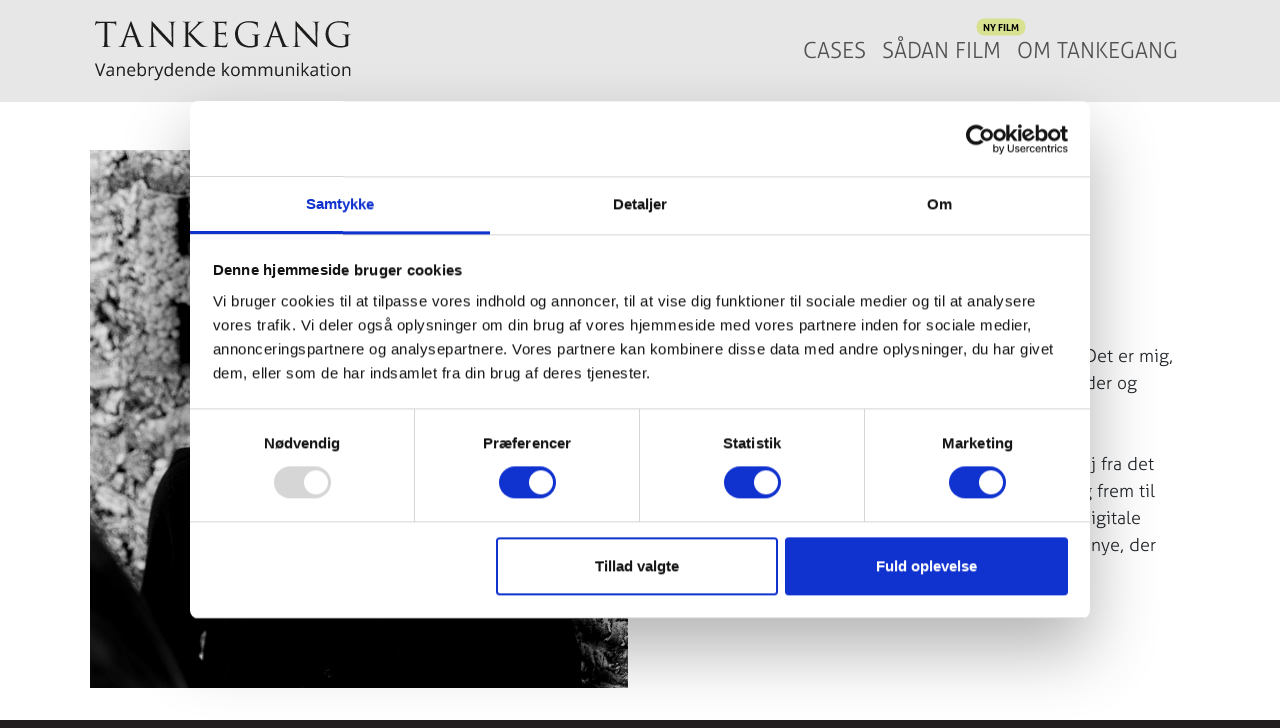

--- FILE ---
content_type: text/html; charset=UTF-8
request_url: https://www.tankegang.dk/soren-borup-winther
body_size: 18820
content:

<!DOCTYPE html>
<html lang="da" dir="ltr" prefix="og: https://ogp.me/ns#" class="h-100">
  <head>
  <script id="Cookiebot" src="https://consent.cookiebot.com/uc.js" data-cbid="2656edb4-3a87-427d-b721-8a1ae6a7d140" data-blockingmode="auto" type="text/javascript"></script>
    <meta charset="utf-8" />
<meta name="description" content="Jeg er Tankegangs digitale konsulent og projektleder. Det er mig, der går i dialog med vores kunder om apps, hjemmesider og Tankegangs populære montørapp løsning.Jeg lægger stor vægt på at følge en opgave godt på vej fra det første møde med kunden, over udviklingsprocessen og frem til den færdige løsning. Jeg har mange års erfaring med digitale løsninger og holder mig løbende opdateret om alt det nye, der sker på IT-fronten." />
<link rel="canonical" href="https://www.tankegang.dk/soren-borup-winther" />
<meta name="Generator" content="Drupal 11 (https://www.drupal.org)" />
<meta name="MobileOptimized" content="width" />
<meta name="HandheldFriendly" content="true" />
<meta name="viewport" content="width=device-width, initial-scale=1.0" />
<link rel="icon" href="/sites/default/files/favicon.png" type="image/png" />

    <title>Søren Borup Winther | Tankegang</title>
    <link rel="stylesheet" media="all" href="/core/themes/stable9/css/system/components/align.module.css?t71uv0" />
<link rel="stylesheet" media="all" href="/core/themes/stable9/css/system/components/fieldgroup.module.css?t71uv0" />
<link rel="stylesheet" media="all" href="/core/themes/stable9/css/system/components/container-inline.module.css?t71uv0" />
<link rel="stylesheet" media="all" href="/core/themes/stable9/css/system/components/clearfix.module.css?t71uv0" />
<link rel="stylesheet" media="all" href="/core/themes/stable9/css/system/components/details.module.css?t71uv0" />
<link rel="stylesheet" media="all" href="/core/themes/stable9/css/system/components/hidden.module.css?t71uv0" />
<link rel="stylesheet" media="all" href="/core/themes/stable9/css/system/components/item-list.module.css?t71uv0" />
<link rel="stylesheet" media="all" href="/core/themes/stable9/css/system/components/js.module.css?t71uv0" />
<link rel="stylesheet" media="all" href="/core/themes/stable9/css/system/components/nowrap.module.css?t71uv0" />
<link rel="stylesheet" media="all" href="/core/themes/stable9/css/system/components/position-container.module.css?t71uv0" />
<link rel="stylesheet" media="all" href="/core/themes/stable9/css/system/components/reset-appearance.module.css?t71uv0" />
<link rel="stylesheet" media="all" href="/core/themes/stable9/css/system/components/resize.module.css?t71uv0" />
<link rel="stylesheet" media="all" href="/core/themes/stable9/css/system/components/system-status-counter.css?t71uv0" />
<link rel="stylesheet" media="all" href="/core/themes/stable9/css/system/components/system-status-report-counters.css?t71uv0" />
<link rel="stylesheet" media="all" href="/core/themes/stable9/css/system/components/system-status-report-general-info.css?t71uv0" />
<link rel="stylesheet" media="all" href="/core/themes/stable9/css/system/components/tablesort.module.css?t71uv0" />
<link rel="stylesheet" media="all" href="/core/themes/stable9/css/core/assets/vendor/normalize-css/normalize.css?t71uv0" />
<link rel="stylesheet" media="all" href="/themes/contrib/bootstrap5/css/components/action-links.css?t71uv0" />
<link rel="stylesheet" media="all" href="/themes/contrib/bootstrap5/css/components/breadcrumb.css?t71uv0" />
<link rel="stylesheet" media="all" href="/themes/contrib/bootstrap5/css/components/container-inline.css?t71uv0" />
<link rel="stylesheet" media="all" href="/themes/contrib/bootstrap5/css/components/details.css?t71uv0" />
<link rel="stylesheet" media="all" href="/themes/contrib/bootstrap5/css/components/exposed-filters.css?t71uv0" />
<link rel="stylesheet" media="all" href="/themes/contrib/bootstrap5/css/components/field.css?t71uv0" />
<link rel="stylesheet" media="all" href="/themes/contrib/bootstrap5/css/components/form.css?t71uv0" />
<link rel="stylesheet" media="all" href="/themes/contrib/bootstrap5/css/components/icons.css?t71uv0" />
<link rel="stylesheet" media="all" href="/themes/contrib/bootstrap5/css/components/inline-form.css?t71uv0" />
<link rel="stylesheet" media="all" href="/themes/contrib/bootstrap5/css/components/item-list.css?t71uv0" />
<link rel="stylesheet" media="all" href="/themes/contrib/bootstrap5/css/components/links.css?t71uv0" />
<link rel="stylesheet" media="all" href="/themes/contrib/bootstrap5/css/components/menu.css?t71uv0" />
<link rel="stylesheet" media="all" href="/themes/contrib/bootstrap5/css/components/more-link.css?t71uv0" />
<link rel="stylesheet" media="all" href="/themes/contrib/bootstrap5/css/components/pager.css?t71uv0" />
<link rel="stylesheet" media="all" href="/themes/contrib/bootstrap5/css/components/tabledrag.css?t71uv0" />
<link rel="stylesheet" media="all" href="/themes/contrib/bootstrap5/css/components/tableselect.css?t71uv0" />
<link rel="stylesheet" media="all" href="/themes/contrib/bootstrap5/css/components/tablesort.css?t71uv0" />
<link rel="stylesheet" media="all" href="/themes/contrib/bootstrap5/css/components/textarea.css?t71uv0" />
<link rel="stylesheet" media="all" href="/themes/contrib/bootstrap5/css/components/ui-dialog.css?t71uv0" />
<link rel="stylesheet" media="all" href="/themes/contrib/bootstrap5/css/components/messages.css?t71uv0" />
<link rel="stylesheet" media="all" href="/themes/custom/b5tankegang/css/style.css?t71uv0" />
<link rel="stylesheet" media="all" href="/themes/custom/b5tankegang/css/tankegang.css?t71uv0" />

    
    <script src="https://unpkg.com/@lottiefiles/lottie-player@latest/dist/lottie-player.js"></script>
   
     <!-- Matomo -->
     <script type="text/javascript">
      var _paq = window._paq = window._paq || [];
      /* tracker methods like "setCustomDimension" should be called before "trackPageView" */
      _paq.push(['trackPageView']);
      _paq.push(['enableLinkTracking']);
      (function() {
        var u="https://matomo.tgsite.dk/";
        _paq.push(['setTrackerUrl', u+'matomo.php']);
        _paq.push(['setSiteId', '1']);
        var d=document, g=d.createElement('script'), s=d.getElementsByTagName('script')[0];
        g.type='text/javascript'; g.async=true; g.src=u+'matomo.js'; s.parentNode.insertBefore(g,s);
      })();
    </script>
    <!-- Start of HubSpot Embed Code --> <script type="text/javascript" id="hs-script-loader" async defer src="//js.hs-scripts.com/2516534.js"></script> <!-- End of HubSpot Embed Code -->


  </head>
  <body class="path-node page-node-type-medarbejder   d-flex flex-column h-100">
      
    
      <div class="dialog-off-canvas-main-canvas d-flex flex-column h-100" data-off-canvas-main-canvas>
    <header role="banner" class="tg_header">
  <div class="container">
  <div class="row mt-2 mb-2">      
      <div class="col-12  ">  
        <nav class="navbar navbar-expand-lg">
          <div class="container-fluid">      
          <a class="navbar-brand" href="/"><img src="/themes/custom/b5tankegang/img/logo.svg" alt="Tankegang" class="img-fluid"></a>
            <button class="navbar-toggler" type="button" data-bs-toggle="collapse" data-bs-target="#tgnavbar" aria-controls="tgnavbar" aria-expanded="false" aria-label="Toggle navigation">
              <span class="navbar-toggler-icon"></span>
            </button>
            <div class="collapse navbar-collapse justify-content-end" id="tgnavbar">
              <div class="navbar-nav">    
                <a class="nav-link" href="/cases">Cases</a>
                <a class="nav-link position-relative" href="/saadan-film">Sådan film  <span class="position-absolute top-0  start-90 translate-middle badge rounded-pill bg-danger" style="font-size:10px"> NY FILM</span></a>
              
                <a class="nav-link" href="/om-tankegang">Om Tankegang</a>
              </div>
            </div>
          </div>
        </nav>
      </div>    
    </div>
  </div>
</header>

<div class="tg_white_bg ">
  <div class="container mt-5 mb-5">
    <div class="row">
      <div class="col-12 ">
  
        <div class="region region-content">
    <div data-drupal-messages-fallback class="hidden"></div>
<div id="block-b5tankegang-content" class="block block-system block-system-main-block">
  
    
      <div class="row">
  <div class="col-md-6">
    <div class="node__medarbejder__image">
             <img loading="lazy" src="/sites/default/files/styles/stor/public/2024-12/Soren_sh.jpg?itok=bJx55Jng" width="1000" height="1000" alt="Søren Borup Winther" class="img-fluid image-style-stor" />



 
    </div>
  </div>
  <div class="col-md-6">
    <div class="node__medarbejder__info">
      <h1 class="mb-5"><span class="field field--name-title field--type-string field--label-hidden">Søren Borup Winther</span>
</h1>
      <h5>     Digitale løsninger &amp; Partner
 </h5>
             <div>Email: <a href="mailto:     soren@tankegang.dk
 ">     soren@tankegang.dk
 </a></div>
      
              <div>Telefon: <a href="tel:     53731211
 ">     53731211
 </a></div>
      
      <div class="pt-3">
             <p>Jeg er Tankegangs digitale konsulent og projektleder. Det er mig, der går i dialog med vores kunder om apps, hjemmesider og Tankegangs populære montørapp løsning.</p><p>Jeg lægger stor vægt på at følge en opgave godt på vej fra det første møde med kunden, over udviklingsprocessen og frem til den færdige løsning. Jeg har mange års erfaring med digitale løsninger og holder mig løbende opdateret om alt det nye, der sker på IT-fronten.</p>
 
      </div>
    </div>
</div>


  </div>

  </div>


        
      </div>
    </div>
  </div>
</div>


<div class="tg_front_people">
  <div class="container p-5">
    <div class="row">
      <div class="col-12 text-center">
        <h4>Mød tankegængerne</h4>
        
        <div id="carouselExampleCaptions" class="carousel carousel-dark slide" data-bs-ride="false">
          <div class="carousel-inner">
              
              <div class="carousel-item active">
                <div class="row">
                      
                <div class="col-3">  
                  <a href="/claus-groengaard"><img src="https://www.tankegang.dk/sites/default/files/2024-12/Claus.png" alt="CLAUS" class="img-fluid"></a>
                  <h5><a href="/claus-groengaard">CLAUS</a></h5>
                </div>
                      
                <div class="col-3">  
                  <a href="/lasse-joergensen"><img src="https://www.tankegang.dk/sites/default/files/2024-12/Lasse.png" alt="LASSE" class="img-fluid"></a>
                  <h5><a href="/lasse-joergensen">LASSE</a></h5>
                </div>
                      
                <div class="col-3">  
                  <a href="/morten-glenthoej"><img src="https://www.tankegang.dk/sites/default/files/2024-12/Morten.png" alt="MORTEN" class="img-fluid"></a>
                  <h5><a href="/morten-glenthoej">MORTEN</a></h5>
                </div>
                      
                <div class="col-3">  
                  <a href="/soren-borup-winther"><img src="https://www.tankegang.dk/sites/default/files/2024-12/Soren.png" alt="SøREN" class="img-fluid"></a>
                  <h5><a href="/soren-borup-winther">SøREN</a></h5>
                </div>
                                </div>
              </div>
              
              <div class="carousel-item ">
                <div class="row">
                      
                <div class="col-3">  
                  <a href="/lars-reinholt-nielsen"><img src="https://www.tankegang.dk/sites/default/files/2024-12/Lars.png" alt="LARS" class="img-fluid"></a>
                  <h5><a href="/lars-reinholt-nielsen">LARS</a></h5>
                </div>
                      
                <div class="col-3">  
                  <a href="/stener-glamann"><img src="https://www.tankegang.dk/sites/default/files/2024-12/Stener.png" alt="STENER" class="img-fluid"></a>
                  <h5><a href="/stener-glamann">STENER</a></h5>
                </div>
                      
                <div class="col-3">  
                  <a href="/anders-torsten-pedersen"><img src="https://www.tankegang.dk/sites/default/files/2024-12/Anders.png" alt="ANDERS" class="img-fluid"></a>
                  <h5><a href="/anders-torsten-pedersen">ANDERS</a></h5>
                </div>
                      
                <div class="col-3">  
                  <a href="/nicoline-egsgaard-hansen"><img src="https://www.tankegang.dk/sites/default/files/2024-12/Nicoline.png" alt="NICOLINE" class="img-fluid"></a>
                  <h5><a href="/nicoline-egsgaard-hansen">NICOLINE</a></h5>
                </div>
                                </div>
              </div>
                      </div>
          <button class="carousel-control-prev" type="button" data-bs-target="#carouselExampleCaptions" data-bs-slide="prev">
            <span class="carousel-control-prev-icon" aria-hidden="true"></span>
            <span class="visually-hidden">Previous</span>
          </button>
          <button class="carousel-control-next" type="button" data-bs-target="#carouselExampleCaptions" data-bs-slide="next">
            <span class="carousel-control-next-icon" aria-hidden="true"></span>
            <span class="visually-hidden">Next</span>
          </button>
        </div>
      </div>
    </div>
  </div>
</div>


<footer class="py-3 py-md-5 py-xl-6 tg_footer">
  <section class="pb-5 pb-md-6 pb-xl-8">
    <div class="container">
      <div class="row gy-3">
        <div class="col-12 col-sm-3 col-lg-3 text-md-start text-center">
         
          <p>
          Tankegang a/s<br>
          Jernbanegade 8<br>
          9870 Sindal</p>
        <p>CVR: 21888400
        </p>
        <p>
          Telefon <a href="tel:70124412">7012 4412</a><br>
          <a href="mailto:tankegang@tankegang.dk">tankegang@tankegang.dk</a>
        </p>
        
        </div>
        <div class="col-12 col-sm-3 col-lg-6 text-md-start text-center">
        
       

        </div>
      
      
      
        <div class="col-12 col-sm-3 col-lg-3 text-md-end text-center">
        <p>Nysgerrig på Montørappen?<br><a href="https://www.montorapp.dk">www.montorapp.dk</a></p>
        </div>
      </div>
    </div>
  </section>

  <!-- Logo & SM - Bootstrap Brain Component -->
  <div class="pb-3">
    <div class="container">
      <div class="row gy-3 align-items-center">
        <div class="col-12 col-sm-6">
          <div class="footer-logo-wrapper text-center text-sm-start">
           <!-- Plads til lille logo -->
          </div>
        </div>
        <div class="col-12 col-sm-6">
          <div class="social-media-wrapper">
            <ul class="m-0 list-unstyled d-flex justify-content-center justify-content-sm-end gap-2">
            <li>
                <a href="https://www.facebook.com/tankegang" class="">
                  <svg xmlns="http://www.w3.org/2000/svg" width="16" height="16" fill="currentColor" class="bi bi-facebook" viewBox="0 0 16 16">
                    <path d="M16 8.049c0-4.446-3.582-8.05-8-8.05C3.58 0-.002 3.603-.002 8.05c0 4.017 2.926 7.347 6.75 7.951v-5.625h-2.03V8.05H6.75V6.275c0-2.017 1.195-3.131 3.022-3.131.876 0 1.791.157 1.791.157v1.98h-1.009c-.993 0-1.303.621-1.303 1.258v1.51h2.218l-.354 2.326H9.25V16c3.824-.604 6.75-3.934 6.75-7.951" />
                  </svg>
                </a>
              </li>
              
              <li>
                <a href="https://dk.linkedin.com/company/tankegang" class="">
                  <svg xmlns="http://www.w3.org/2000/svg" width="16" height="16" fill="currentColor" class="bi bi-linkedin" viewBox="0 0 16 16">
                    <path d="M0 1.146C0 .513.526 0 1.175 0h13.65C15.474 0 16 .513 16 1.146v13.708c0 .633-.526 1.146-1.175 1.146H1.175C.526 16 0 15.487 0 14.854zm4.943 12.248V6.169H2.542v7.225zm-1.2-8.212c.837 0 1.358-.554 1.358-1.248-.015-.709-.52-1.248-1.342-1.248S2.4 3.226 2.4 3.934c0 .694.521 1.248 1.327 1.248zm4.908 8.212V9.359c0-.216.016-.432.08-.586.173-.431.568-.878 1.232-.878.869 0 1.216.662 1.216 1.634v3.865h2.401V9.25c0-2.22-1.184-3.252-2.764-3.252-1.274 0-1.845.7-2.165 1.193v.025h-.016l.016-.025V6.169h-2.4c.03.678 0 7.225 0 7.225z" />
                  </svg>
                </a>
              </li>
              <li>
                <a href="https://vimeo.com/tankegang" class="">
                  <svg xmlns="http://www.w3.org/2000/svg" width="16" height="16" fill="currentColor" class="bi bi-vimeo" viewBox="0 0 16 16">
                    <path d="M8.051 1.999h.089c.822.003 4.987.033 6.11.335a2.01 2.01 0 0 1 1.415 1.42c.101.38.172.883.22 1.402l.01.104.022.26.008.104c.065.914.073 1.77.074 1.957v.075c-.001.194-.01 1.108-.082 2.06l-.008.105-.009.104c-.05.572-.124 1.14-.235 1.558a2.01 2.01 0 0 1-1.415 1.42c-1.16.312-5.569.334-6.18.335h-.142c-.309 0-1.587-.006-2.927-.052l-.17-.006-.087-.004-.171-.007-.171-.007c-1.11-.049-2.167-.128-2.654-.26a2.01 2.01 0 0 1-1.415-1.419c-.111-.417-.185-.986-.235-1.558L.09 9.82l-.008-.104A31 31 0 0 1 0 7.68v-.123c.002-.215.01-.958.064-1.778l.007-.103.003-.052.008-.104.022-.26.01-.104c.048-.519.119-1.023.22-1.402a2.01 2.01 0 0 1 1.415-1.42c.487-.13 1.544-.21 2.654-.26l.17-.007.172-.006.086-.003.171-.007A100 100 0 0 1 7.858 2zM6.4 5.209v4.818l4.157-2.408z" />
                  </svg>
                </a>
              </li>
             
            </ul>
          </div>
        </div>
      </div>
    </div>
  </div>

  <div>
    <div class="container pt-3 border-top border-light-subtle">
      <div class="row gy-3 align-items-lg-center">
        <div class="col-12 col-lg-6 order-1 order-lg-0">
         
        </div>
        <div class="col-12 col-lg-6 order-0 order-lg-1">
          <div class="link-wrapper">
            <ul class="m-0 list-unstyled d-flex justify-content-center justify-content-lg-end gap-2 gap-md-3">
         
              <li>
              <a href="/persondata" class="link-underline-opacity-0 link-opacity-75-hover link-underline-opacity-100-hover link-offset-1 link-secondary fs-8 d-flex align-items-center pe-2 pe-md-3 bsb-sep bsb-sep-border">
                  Persondata
                </a>
              </li>
              <li>
                <a href="/cookies" class="link-underline-opacity-0 link-opacity-75-hover link-underline-opacity-100-hover link-offset-1 link-secondary fs-8 d-flex align-items-center">
                  Cookies
                </a>
              </li>
            </ul>
          </div>
        </div>
      </div>
    </div>
  </div>

</footer>
  </div>

    
    <script src="/themes/contrib/bootstrap5/dist/bootstrap/5.3.3/dist/js/bootstrap.bundle.js?v=5.3.3"></script>

  </body>
</html>


--- FILE ---
content_type: text/css
request_url: https://www.tankegang.dk/themes/custom/b5tankegang/css/tankegang.css?t71uv0
body_size: 4969
content:
@import url("https://use.typekit.net/fvc5fhd.css");




:root {
  --tg-white: #FFF;
  --tg-grey: #E7E7E8;
  --tg-grey2: #ebebeb;
  --tg-dark-grey: #231F20;
  --tg-green: #D8E18F;
}

.tabs-wrapper {
  display: block;
}


body {
  font-family: 'Aller', serif;
  font-weight: 300;
  font-style: normal;
  font-size:18px;
  background-color: var(--tg-dark-grey);
}

h1, h2, h3, h4, h5, h6 {
  font-family: 'Aller', serif;
  font-weight: 400;
  font-style: normal;
  letter-spacing: 2px;
}

h1 {
  font-size: 2em;
  text-transform: uppercase;
}

h2 {
  font-size: 1.8em;
  text-transform: uppercase;
}

h3 {
  font-size: 1.5em;
}
h4 {
  font-size: 1.2em;
}
h5 {
  font-size: 1.1em;
  font-weight: 400;
} 


.tg_big {
  letter-spacing: 4px;
  text-transform: uppercase;
}

.tg_upper {
  text-transform: uppercase;
}

p {
  font-family: 'Aller', serif;
  font-weight: 300;
  font-style: normal;
  font-size: 1em;
  line-height: 1.5em;
  margin-bottom: 1.5em;
}

quote {
  display: block;
  font-weight: 400;
  font-style: italic;
  font-size: 1.3em  !important;
  margin-bottom: 1.5em;

}

.nav-link {
  font-size: 1.2em;
  text-transform: uppercase;
}

.nav-link:hover
{
  text-decoration: underline;
}

a {
  color: #000;
  text-decoration: underline;
}

/*change a color on hover over a duration of 500ms*/
a:hover {
  color: var(--tg-green);
  transition: color 500ms;
}

.tg_content a {
  text-decoration: underline;
}

h1 a, h2 a, h3 a, h4 a, h5 a, h6 a, h7 a {
  text-decoration: none !important;
}

.badge a {
  color: #FFF;
}

.badge a:hover {
  color: var(--tg-green);
  transition: color 500ms;
}

.tg_white_bg {
  background-color: var(--tg-white);
}

.tg_grey_bg {
  background-color: var(--tg-grey);
}

.tg_header_top {
  background-color: var(--tg-grey);
}
.tg_header {
  background-color: var(--tg-grey);
}

.tg_line{
  border-top: 1px solid #9D9D9C
}

.tg_white_bg {
  background-color: var(--tg-white);
}

@media (max-width: 900px) { 
  .tg_line {
    border-top:none;
  }
}

.tg_footer {
  background-color: var(--tg-dark-grey);
  color:#FFF;
}

.tg_footer a {
  color: var(--tg-grey);
}

.tg_footer a:hover {
  color: var(--tg-green);
    transition: color 500ms;
    text-decoration: underline;
  }


.tg_front_customers {
  background-color: var(--tg-white);
}
.tg_front_customers h4 {
  font-weight: 300;
  font-size: 2.2em;
  text-transform: uppercase;
}

@media (max-width: 900px) {
  .tg_front_customers h4 {
    font-size: 1.22em;
  }
}

.tg_front_people {
  background-color: var(--tg-green);
}

.tg_front_people h4 {
  font-weight: 300;
  font-size: 2.2em;
  text-transform: uppercase;
}

@media (max-width: 900px) {
  .tg_front_people h4 {
    font-size: 1.22em;
  }
}
.tg_front_people h5 {
  font-weight: 200;
  font-size: 1em;
  text-transform: uppercase;
}

@media (max-width: 900px) {
  .tg_front_people h5 {
    font-size: 0.8em;
  }
}

.tg_front_people h6 {
  font-weight: 200;
  font-size: 1em;
  text-transform: uppercase;
}



.tg_front_quotes {
  background-color: var(--tg-white);
  font-size: 1.15em;
}

.tg_front_quotes p {
  font-style: italic;
}


blockquote p {
  font-size: 1.0em;
  font-style: italic !important;
  padding-left: 20px;
  color: var(--tg-dark-grey);
  border-left: 5px solid var(--tg-green);
}

.tg-tagline {
  font-weight: 300;
  font-size: 1.55em;
  text-transform: uppercase;
}

@media (max-width: 900px) {
  .tg-tagline {
    font-size: 1.2em;
  }
}

@keyframes slides {
  from {
    transform: translateX(0);
  }
  to {
    transform: translateX(-100%);
  }
}

.logos {
  overflow: hidden;
  padding: 30px 0px;
  white-space: nowrap;
  position: relative;
}

.logos:before, .logos:after {
  position: absolute;
  top: 0;
  content: '';
  width: 250px;
  height: 100%;
  z-index: 2;
}

.logos:before {
  left: 0;
  background: linear-gradient(to left, rgba(255,255,255,0), rgb(255, 255, 255));
}

.logos:after {
  right: 0;
  background: linear-gradient(to right, rgba(255,255,255,0), rgb(255, 255, 255));
}

.logo_items {
  display: inline-block;
  animation: 125s slides infinite linear;
}

.logos:hover .logo_items {
  /*animation-play-state: paused;*/
}

.logo_items img{
  height: 200px;
  width: auto;
  margin:0px 20px;
}

/* if screen is smaller than 768px */
@media (max-width: 900px) {
  .logos {
    padding: 30px 0px;
  }
  .logo_items img {
    height: 130px;
    width: auto;
    margin:0px 10px;
  }

  .logos:before, .logos:after {
    width: 20px;
  }
}

.tg_cases h5 {
  font-weight: 300;
  font-size: 1.35em;
  text-transform: uppercase;
}

.tg_cases h7 {
  font-weight: 300;
  font-size: 1em;
  text-transform: none;
}

.carousel-control-prev, .carousel-control-next {
  width: 5%;
}

.imghover:hover {


  /*#FFF with opacity 0.5; */

  border:3px solid var(--tg-green);
   transition: border 0.5s;


}

#tgnavbar .bg-danger {
  background-color: var(--tg-green) !important;
  color:#000 !important
}

.bg-danger {
  background-color: var(--tg-green) !important;
  color:#000 !important
}

--- FILE ---
content_type: application/x-javascript
request_url: https://consentcdn.cookiebot.com/consentconfig/2656edb4-3a87-427d-b721-8a1ae6a7d140/tankegang.dk/configuration.js
body_size: -29
content:
CookieConsent.configuration.tags.push({id:181873531,type:"script",tagID:"",innerHash:"",outerHash:"",tagHash:"7264372588562",url:"https://consent.cookiebot.com/uc.js",resolvedUrl:"https://consent.cookiebot.com/uc.js",cat:[1]});

--- FILE ---
content_type: image/svg+xml
request_url: https://www.tankegang.dk/themes/custom/b5tankegang/img/logo.svg
body_size: 27219
content:
<?xml version="1.0" encoding="UTF-8"?>
<svg width="244px" height="57px" viewBox="0 0 244 57" version="1.1" xmlns="http://www.w3.org/2000/svg" xmlns:xlink="http://www.w3.org/1999/xlink">
    <title>Layer_1</title>
    <g id="Page-1" stroke="none" stroke-width="1" fill="none" fill-rule="evenodd">
        <g id="Logo_primær_2020_sort_light" transform="translate(0.85, -136.4)" fill="#1D1D1B" fill-rule="nonzero">
            <g id="Layer_1" transform="translate(0, 136.53)">
                <g id="Group" transform="translate(0.02, 0)">
                    <path d="M11.68,15.36 C11.68,18.43 11.68,20.96 11.84,22.3 C11.94,23.23 12.13,23.93 13.09,24.06 C13.54,24.12 14.24,24.19 14.53,24.19 C14.72,24.19 14.79,24.29 14.79,24.38 C14.79,24.54 14.63,24.64 14.28,24.64 C12.52,24.64 10.51,24.54 10.35,24.54 C10.19,24.54 8.18,24.64 7.22,24.64 C6.87,24.64 6.71,24.57 6.71,24.38 C6.71,24.28 6.77,24.19 6.96,24.19 C7.25,24.19 7.63,24.13 7.92,24.06 C8.56,23.93 8.72,23.23 8.85,22.3 C9.01,20.96 9.01,18.43 9.01,15.36 L9.01,1.83 L4.28,1.9 C2.3,1.93 1.53,2.15 1.02,2.92 C0.67,3.46 0.57,3.69 0.48,3.91 C0.39,4.17 0.29,4.23 0.16,4.23 C0.06,4.23 0,4.13 0,3.94 C0,3.62 0.64,0.87 0.7,0.61 C0.76,0.42 0.89,0 1.02,0 C1.24,0 1.56,0.32 2.43,0.38 C3.36,0.48 4.57,0.54 4.96,0.54 L16.95,0.54 C17.97,0.54 18.71,0.48 19.22,0.38 C19.7,0.32 19.99,0.22 20.11,0.22 C20.27,0.22 20.27,0.41 20.27,0.61 C20.27,1.57 20.17,3.77 20.17,4.13 C20.17,4.42 20.07,4.55 19.95,4.55 C19.79,4.55 19.73,4.45 19.69,4.01 L19.66,3.66 C19.56,2.7 18.8,1.97 15.73,1.9 L11.7,1.83 L11.7,15.36 L11.68,15.36 Z" id="Path"></path>
                    <path d="M33.48,1.25 C33.86,0.2 33.99,-1.13686838e-13 34.18,-1.13686838e-13 C34.37,-1.13686838e-13 34.5,0.16 34.88,1.15 C35.36,2.37 40.38,15.57 42.33,20.43 C43.48,23.28 44.41,23.79 45.08,23.98 C45.56,24.14 46.04,24.17 46.36,24.17 C46.55,24.17 46.68,24.2 46.68,24.36 C46.68,24.55 46.39,24.62 46.04,24.62 C45.56,24.62 43.23,24.62 41.02,24.55 C40.41,24.52 40.06,24.52 40.06,24.33 C40.06,24.2 40.16,24.14 40.28,24.11 C40.47,24.05 40.66,23.76 40.47,23.25 L37.5,15.38 C37.44,15.25 37.37,15.19 37.21,15.19 L30.34,15.19 C30.18,15.19 30.08,15.29 30.02,15.45 L28.1,21.11 C27.81,21.91 27.65,22.68 27.65,23.25 C27.65,23.89 28.32,24.18 28.87,24.18 L29.19,24.18 C29.42,24.18 29.51,24.24 29.51,24.37 C29.51,24.56 29.32,24.63 29.03,24.63 C28.26,24.63 26.89,24.53 26.54,24.53 C26.19,24.53 24.43,24.63 22.93,24.63 C22.51,24.63 22.32,24.56 22.32,24.37 C22.32,24.24 22.45,24.18 22.61,24.18 C22.83,24.18 23.28,24.15 23.54,24.12 C25.01,23.93 25.65,22.71 26.22,21.12 L33.48,1.26 L33.48,1.25 Z M36.8,14.05 C36.96,14.05 36.96,13.95 36.93,13.83 L33.89,5.2 C33.73,4.72 33.57,4.72 33.41,5.2 L30.6,13.83 C30.53,13.99 30.6,14.05 30.7,14.05 L36.81,14.05 L36.8,14.05 Z" id="Shape"></path>
                    <path d="M55.46,20.28 C55.52,22.9 55.84,23.73 56.71,23.99 C57.32,24.15 58.02,24.18 58.31,24.18 C58.47,24.18 58.57,24.24 58.57,24.37 C58.57,24.56 58.38,24.63 57.99,24.63 C56.17,24.63 54.89,24.53 54.6,24.53 C54.31,24.53 52.97,24.63 51.53,24.63 C51.21,24.63 51.02,24.6 51.02,24.37 C51.02,24.24 51.12,24.18 51.28,24.18 C51.53,24.18 52.11,24.15 52.59,23.99 C53.39,23.77 53.55,22.84 53.55,19.93 L53.58,1.61 C53.58,0.36 53.68,0.01 53.93,0.01 C54.18,0.01 54.73,0.71 55.05,1.03 C55.53,1.57 60.29,6.72 65.22,12 C68.38,15.39 71.87,19.29 72.9,20.35 L72.55,4.11 C72.52,2.03 72.29,1.33 71.3,1.07 C70.72,0.94 69.99,0.91 69.73,0.91 C69.51,0.91 69.47,0.81 69.47,0.69 C69.47,0.5 69.73,0.47 70.11,0.47 C71.55,0.47 73.08,0.56 73.44,0.56 C73.8,0.56 74.85,0.47 76.16,0.47 C76.51,0.47 76.74,0.5 76.74,0.69 C76.74,0.82 76.61,0.91 76.39,0.91 C76.23,0.91 76.01,0.91 75.62,1.01 C74.56,1.23 74.44,1.94 74.44,3.86 L74.38,22.6 C74.38,24.71 74.32,24.87 74.09,24.87 C73.84,24.87 73.45,24.52 71.76,22.82 C71.41,22.5 66.8,17.8 63.42,14.15 C59.71,10.15 56.1,6.12 55.07,4.97 L55.49,20.29 L55.46,20.28 Z" id="Path"></path>
                    <path d="M85.99,9.73 C85.99,4.74 85.99,3.85 85.93,2.82 C85.86,1.73 85.61,1.22 84.55,1 C84.3,0.94 83.75,0.9 83.46,0.9 C83.33,0.9 83.2,0.84 83.2,0.71 C83.2,0.52 83.36,0.46 83.71,0.46 C85.15,0.46 87.04,0.55 87.23,0.55 C87.52,0.55 89.37,0.46 90.33,0.46 C90.68,0.46 90.84,0.52 90.84,0.71 C90.84,0.84 90.71,0.9 90.58,0.9 C90.36,0.9 90.17,0.93 89.78,1 C88.92,1.16 88.66,1.7 88.6,2.82 C88.54,3.84 88.54,4.74 88.54,9.73 L88.54,11.65 L88.67,11.65 C89.21,11.04 95,5.16 96.15,3.91 C97.04,2.98 97.88,2.15 97.88,1.61 C97.88,1.23 97.72,1.03 97.46,0.94 C97.3,0.88 97.17,0.81 97.17,0.68 C97.17,0.52 97.33,0.46 97.55,0.46 C98.19,0.46 99.18,0.55 99.95,0.55 C100.11,0.55 102.22,0.46 103.02,0.46 C103.37,0.46 103.5,0.52 103.5,0.68 C103.5,0.84 103.44,0.9 103.18,0.9 C102.7,0.9 102.03,1.06 101.39,1.35 C100.08,1.93 99.38,2.73 97.94,4.1 C97.14,4.87 91.58,10.3 90.91,11.1 C91.74,12.03 98.39,18.9 99.7,20.12 C102.39,22.61 102.93,23.13 104.47,23.77 C105.3,24.12 106.23,24.18 106.45,24.18 C106.67,24.18 106.87,24.24 106.87,24.37 C106.87,24.53 106.71,24.63 106.17,24.63 L104.54,24.63 C103.65,24.63 103.04,24.63 102.33,24.56 C100.63,24.4 99.84,23.7 98.46,22.61 C97.02,21.43 90.24,14.1 88.71,12.22 L88.55,12.22 L88.55,15.35 C88.55,18.42 88.55,20.95 88.71,22.29 C88.81,23.22 89,23.92 89.96,24.05 C90.41,24.11 90.92,24.18 91.21,24.18 C91.4,24.18 91.46,24.28 91.46,24.37 C91.46,24.53 91.3,24.63 90.95,24.63 C89.38,24.63 87.53,24.53 87.27,24.53 C87.01,24.53 85.16,24.63 84.2,24.63 C83.85,24.63 83.69,24.56 83.69,24.37 C83.69,24.27 83.75,24.18 83.95,24.18 C84.24,24.18 84.62,24.12 84.91,24.05 C85.55,23.92 85.71,23.22 85.84,22.29 C86,20.95 86,18.42 86,15.35 L86,9.72 L85.99,9.73 Z" id="Path"></path>
                    <path d="M114.33,9.73 C114.33,4.74 114.33,3.85 114.27,2.82 C114.21,1.73 113.95,1.22 112.9,1 C112.64,0.94 112.1,0.9 111.81,0.9 C111.68,0.9 111.56,0.84 111.56,0.71 C111.56,0.52 111.72,0.46 112.07,0.46 C112.81,0.46 113.67,0.46 114.37,0.49 L115.68,0.55 C115.9,0.55 122.27,0.55 123,0.52 C123.61,0.49 124.12,0.42 124.38,0.36 C124.54,0.33 124.67,0.2 124.83,0.2 C124.92,0.2 124.96,0.33 124.96,0.49 C124.96,0.71 124.8,1.1 124.7,1.99 C124.67,2.31 124.61,3.72 124.54,4.1 C124.51,4.26 124.44,4.45 124.32,4.45 C124.13,4.45 124.06,4.29 124.06,4.03 C124.06,3.81 124.03,3.26 123.87,2.88 C123.64,2.37 123.33,1.99 121.6,1.79 C121.06,1.72 117.57,1.69 117.22,1.69 C117.09,1.69 117.03,1.79 117.03,2.01 L117.03,10.84 C117.03,11.06 117.06,11.16 117.22,11.16 C117.64,11.16 121.57,11.16 122.31,11.1 C123.07,11.04 123.52,10.97 123.81,10.65 C124.04,10.4 124.16,10.23 124.29,10.23 C124.39,10.23 124.45,10.29 124.45,10.49 C124.45,10.69 124.29,11.23 124.2,12.28 C124.14,12.92 124.07,14.1 124.07,14.33 C124.07,14.59 124.07,14.94 123.85,14.94 C123.69,14.94 123.63,14.81 123.63,14.65 C123.63,14.33 123.63,14.01 123.5,13.59 C123.37,13.14 123.08,12.6 121.84,12.47 C120.98,12.37 117.81,12.31 117.27,12.31 C117.11,12.31 117.04,12.41 117.04,12.54 L117.04,15.35 C117.04,16.44 117.01,20.15 117.04,20.82 C117.14,23.03 117.62,23.44 120.75,23.44 C121.58,23.44 122.99,23.44 123.82,23.09 C124.65,22.74 125.03,22.1 125.26,20.79 C125.32,20.44 125.39,20.31 125.55,20.31 C125.74,20.31 125.74,20.56 125.74,20.79 C125.74,21.05 125.48,23.22 125.32,23.89 C125.1,24.72 124.84,24.72 123.59,24.72 C121.19,24.72 119.43,24.66 118.19,24.63 C116.94,24.56 116.17,24.53 115.7,24.53 C115.64,24.53 115.09,24.53 114.42,24.56 C113.78,24.56 113.05,24.63 112.57,24.63 C112.22,24.63 112.06,24.56 112.06,24.37 C112.06,24.27 112.12,24.18 112.31,24.18 C112.6,24.18 112.98,24.12 113.27,24.05 C113.91,23.92 114.07,23.22 114.2,22.29 C114.36,20.95 114.36,18.42 114.36,15.35 L114.36,9.72 L114.33,9.73 Z" id="Path"></path>
                    <path d="M151.73,16.48 C151.73,13.89 151.57,13.54 150.29,13.19 C150.04,13.13 149.49,13.09 149.2,13.09 C149.07,13.09 148.95,13.03 148.95,12.9 C148.95,12.71 149.11,12.65 149.46,12.65 C150.9,12.65 152.91,12.74 153.08,12.74 C153.25,12.74 155.25,12.65 156.21,12.65 C156.56,12.65 156.72,12.71 156.72,12.9 C156.72,13.03 156.59,13.09 156.46,13.09 C156.24,13.09 156.05,13.12 155.66,13.19 C154.8,13.35 154.54,13.89 154.48,15.01 C154.42,16.03 154.42,16.99 154.42,18.34 L154.42,21.92 C154.42,23.36 154.39,23.42 154,23.65 C151.95,24.74 149.08,25.09 147.22,25.09 C144.79,25.09 140.25,24.77 136.7,21.67 C134.75,19.97 132.9,16.55 132.9,12.56 C132.9,7.44 135.39,3.83 138.24,2.04 C141.12,0.25 144.28,0.03 146.75,0.03 C148.76,0.03 151.03,0.45 151.64,0.57 C152.31,0.73 153.43,0.86 154.23,0.89 C154.55,0.92 154.61,1.05 154.61,1.18 C154.61,1.63 154.39,2.52 154.39,5.72 C154.39,6.23 154.33,6.39 154.1,6.39 C153.94,6.39 153.91,6.2 153.88,5.91 C153.85,5.46 153.69,4.57 153.21,3.8 C152.41,2.59 149.82,1.21 145.7,1.21 C143.69,1.21 141.29,1.4 138.86,3.32 C137.01,4.79 135.7,7.7 135.7,11.44 C135.7,15.95 137.97,19.21 139.09,20.3 C141.62,22.76 144.53,23.72 147.47,23.72 C148.62,23.72 150.28,23.53 151.12,23.05 C151.54,22.83 151.76,22.47 151.76,21.93 L151.76,16.5 L151.73,16.48 Z" id="Path"></path>
                    <path d="M170.78,1.25 C171.17,0.2 171.29,-1.13686838e-13 171.48,-1.13686838e-13 C171.67,-1.13686838e-13 171.8,0.16 172.18,1.15 C172.66,2.37 177.68,15.57 179.63,20.43 C180.78,23.28 181.71,23.79 182.38,23.98 C182.86,24.14 183.34,24.17 183.66,24.17 C183.85,24.17 183.98,24.2 183.98,24.36 C183.98,24.55 183.69,24.62 183.34,24.62 C182.86,24.62 180.53,24.62 178.32,24.55 C177.71,24.52 177.36,24.52 177.36,24.33 C177.36,24.2 177.46,24.14 177.59,24.11 C177.78,24.05 177.97,23.76 177.78,23.25 L174.8,15.38 C174.74,15.25 174.67,15.19 174.51,15.19 L167.63,15.19 C167.47,15.19 167.37,15.29 167.31,15.45 L165.39,21.11 C165.1,21.91 164.94,22.68 164.94,23.25 C164.94,23.89 165.61,24.18 166.16,24.18 L166.48,24.18 C166.7,24.18 166.8,24.24 166.8,24.37 C166.8,24.56 166.61,24.63 166.32,24.63 C165.55,24.63 164.18,24.53 163.83,24.53 C163.48,24.53 161.72,24.63 160.21,24.63 C159.8,24.63 159.6,24.56 159.6,24.37 C159.6,24.24 159.73,24.18 159.89,24.18 C160.11,24.18 160.56,24.15 160.82,24.12 C162.29,23.93 162.93,22.71 163.51,21.12 L170.77,1.26 L170.78,1.25 Z M174.1,14.05 C174.26,14.05 174.26,13.95 174.23,13.83 L171.19,5.2 C171.03,4.72 170.87,4.72 170.71,5.2 L167.9,13.83 C167.84,13.99 167.9,14.05 168,14.05 L174.11,14.05 L174.1,14.05 Z" id="Shape"></path>
                    <path d="M192.12,20.28 C192.18,22.9 192.5,23.73 193.37,23.99 C193.98,24.15 194.68,24.18 194.97,24.18 C195.13,24.18 195.22,24.24 195.22,24.37 C195.22,24.56 195.03,24.63 194.65,24.63 C192.83,24.63 191.55,24.53 191.26,24.53 C190.97,24.53 189.63,24.63 188.19,24.63 C187.87,24.63 187.68,24.6 187.68,24.37 C187.68,24.24 187.78,24.18 187.94,24.18 C188.2,24.18 188.77,24.15 189.25,23.99 C190.05,23.77 190.21,22.84 190.21,19.93 L190.24,1.61 C190.24,0.36 190.34,0.01 190.59,0.01 C190.84,0.01 191.39,0.71 191.71,1.03 C192.19,1.57 196.95,6.72 201.88,12 C205.04,15.39 208.53,19.29 209.55,20.35 L209.2,4.11 C209.17,2.03 208.94,1.33 207.95,1.07 C207.38,0.94 206.64,0.91 206.38,0.91 C206.16,0.91 206.13,0.81 206.13,0.69 C206.13,0.5 206.38,0.47 206.77,0.47 C208.21,0.47 209.74,0.56 210.1,0.56 C210.46,0.56 211.51,0.47 212.82,0.47 C213.17,0.47 213.39,0.5 213.39,0.69 C213.39,0.82 213.26,0.91 213.04,0.91 C212.88,0.91 212.66,0.91 212.27,1.01 C211.22,1.23 211.09,1.94 211.09,3.86 L211.02,22.6 C211.02,24.71 210.96,24.87 210.73,24.87 C210.48,24.87 210.09,24.52 208.4,22.82 C208.05,22.5 203.44,17.8 200.05,14.15 C196.34,10.15 192.73,6.12 191.71,4.97 L192.12,20.29 L192.12,20.28 Z" id="Path"></path>
                    <path d="M237.68,16.48 C237.68,13.89 237.52,13.54 236.24,13.19 C235.98,13.13 235.44,13.09 235.15,13.09 C235.02,13.09 234.89,13.03 234.89,12.9 C234.89,12.71 235.05,12.65 235.4,12.65 C236.84,12.65 238.85,12.74 239.02,12.74 C239.19,12.74 241.19,12.65 242.15,12.65 C242.5,12.65 242.66,12.71 242.66,12.9 C242.66,13.03 242.53,13.09 242.4,13.09 C242.18,13.09 241.99,13.12 241.6,13.19 C240.74,13.35 240.48,13.89 240.42,15.01 C240.36,16.03 240.36,16.99 240.36,18.34 L240.36,21.92 C240.36,23.36 240.33,23.42 239.94,23.65 C237.89,24.74 235.01,25.09 233.16,25.09 C230.73,25.09 226.19,24.77 222.64,21.67 C220.69,19.97 218.83,16.55 218.83,12.56 C218.83,7.44 221.33,3.83 224.17,2.04 C227.05,0.25 230.21,0.03 232.67,0.03 C234.69,0.03 236.96,0.45 237.56,0.57 C238.23,0.73 239.35,0.86 240.15,0.89 C240.47,0.92 240.53,1.05 240.53,1.18 C240.53,1.63 240.31,2.52 240.31,5.72 C240.31,6.23 240.25,6.39 240.02,6.39 C239.86,6.39 239.83,6.2 239.8,5.91 C239.77,5.46 239.61,4.57 239.13,3.8 C238.33,2.59 235.74,1.21 231.61,1.21 C229.6,1.21 227.2,1.4 224.77,3.32 C222.91,4.79 221.6,7.7 221.6,11.44 C221.6,15.95 223.87,19.21 224.99,20.3 C227.52,22.76 230.43,23.72 233.37,23.72 C234.52,23.72 236.19,23.53 237.02,23.05 C237.43,22.83 237.66,22.47 237.66,21.93 L237.66,16.5 L237.68,16.48 Z" id="Path"></path>
                </g>
                <g id="Group" transform="translate(0, 39.43)">
                    <g transform="translate(-0, 0.02)">
                        <path d="M8.47,0.76 L9.97,0.76 L5.66,12.72 L4.29,12.72 L0,0.76 L1.47,0.76 L4.22,8.5 C4.54,9.39 4.79,10.25 4.97,11.09 C5.17,10.21 5.42,9.33 5.74,8.45 L8.47,0.76 Z" id="Path"></path>
                        <path d="M16.99,12.72 L16.72,11.44 L16.65,11.44 C16.2,12 15.76,12.38 15.31,12.58 C14.87,12.78 14.31,12.88 13.65,12.88 C12.76,12.88 12.06,12.65 11.56,12.19 C11.06,11.73 10.8,11.08 10.8,10.23 C10.8,8.42 12.25,7.47 15.14,7.38 L16.66,7.33 L16.66,6.77 C16.66,6.07 16.51,5.55 16.21,5.21 C15.91,4.88 15.42,4.71 14.76,4.71 C14.01,4.71 13.17,4.94 12.22,5.4 L11.8,4.36 C12.24,4.12 12.73,3.93 13.25,3.8 C13.77,3.67 14.3,3.6 14.83,3.6 C15.9,3.6 16.69,3.84 17.21,4.31 C17.73,4.78 17.98,5.55 17.98,6.59 L17.98,12.71 L16.97,12.71 L16.99,12.72 Z M13.92,11.76 C14.77,11.76 15.43,11.53 15.91,11.06 C16.39,10.59 16.63,9.95 16.63,9.11 L16.63,8.3 L15.27,8.36 C14.19,8.4 13.41,8.57 12.93,8.86 C12.45,9.15 12.21,9.62 12.21,10.25 C12.21,10.74 12.36,11.11 12.66,11.37 C12.96,11.63 13.37,11.75 13.91,11.75 L13.92,11.76 Z" id="Shape"></path>
                        <path d="M27,12.72 L27,6.92 C27,6.19 26.83,5.64 26.5,5.28 C26.17,4.92 25.65,4.74 24.94,4.74 C24,4.74 23.31,4.99 22.88,5.5 C22.45,6.01 22.23,6.84 22.23,8.01 L22.23,12.71 L20.87,12.71 L20.87,3.74 L21.97,3.74 L22.19,4.97 L22.26,4.97 C22.54,4.53 22.93,4.19 23.43,3.94 C23.93,3.7 24.49,3.58 25.11,3.58 C26.19,3.58 27,3.84 27.55,4.36 C28.1,4.88 28.37,5.71 28.37,6.86 L28.37,12.71 L27.01,12.71 L27,12.72 Z" id="Path"></path>
                        <path d="M35,12.88 C33.67,12.88 32.63,12.48 31.86,11.67 C31.09,10.86 30.71,9.74 30.71,8.31 C30.71,6.88 31.07,5.72 31.78,4.87 C32.49,4.02 33.45,3.59 34.65,3.59 C35.77,3.59 36.66,3.96 37.32,4.7 C37.98,5.44 38.3,6.41 38.3,7.62 L38.3,8.48 L32.12,8.48 C32.15,9.53 32.41,10.33 32.92,10.88 C33.43,11.43 34.13,11.7 35.05,11.7 C36.02,11.7 36.97,11.5 37.91,11.09 L37.91,12.3 C37.43,12.51 36.98,12.66 36.55,12.75 C36.12,12.84 35.61,12.88 35,12.88 L35,12.88 Z M34.63,4.73 C33.91,4.73 33.34,4.96 32.91,5.43 C32.48,5.9 32.23,6.55 32.15,7.38 L36.84,7.38 C36.84,6.52 36.65,5.87 36.27,5.41 C35.89,4.96 35.34,4.73 34.63,4.73 L34.63,4.73 Z" id="Shape"></path>
                        <path d="M44.85,3.61 C46.03,3.61 46.94,4.01 47.59,4.82 C48.24,5.63 48.57,6.76 48.57,8.24 C48.57,9.72 48.24,10.86 47.58,11.67 C46.92,12.49 46.01,12.89 44.84,12.89 C44.26,12.89 43.72,12.78 43.24,12.57 C42.76,12.36 42.35,12.02 42.03,11.58 L41.93,11.58 L41.64,12.73 L40.67,12.73 L40.67,0 L42.03,0 L42.03,3.09 C42.03,3.78 42.01,4.4 41.96,4.96 L42.03,4.96 C42.66,4.07 43.6,3.62 44.84,3.62 L44.85,3.61 Z M44.66,4.74 C43.73,4.74 43.06,5.01 42.66,5.54 C42.25,6.07 42.05,6.97 42.05,8.23 C42.05,9.49 42.26,10.39 42.68,10.93 C43.1,11.47 43.77,11.74 44.7,11.74 C45.53,11.74 46.16,11.44 46.57,10.83 C46.98,10.22 47.18,9.35 47.18,8.21 C47.18,7.07 46.98,6.17 46.57,5.6 C46.16,5.03 45.53,4.74 44.67,4.74 L44.66,4.74 Z" id="Shape"></path>
                        <path d="M55.1,3.59 C55.5,3.59 55.86,3.62 56.17,3.69 L55.98,4.95 C55.61,4.87 55.28,4.83 55,4.83 C54.27,4.83 53.65,5.12 53.14,5.71 C52.63,6.3 52.37,7.03 52.37,7.91 L52.37,12.72 L51.01,12.72 L51.01,3.75 L52.13,3.75 L52.29,5.41 L52.36,5.41 C52.69,4.83 53.09,4.38 53.56,4.06 C54.03,3.74 54.54,3.59 55.11,3.59 L55.1,3.59 Z" id="Path"></path>
                        <path d="M56.5,3.75 L57.96,3.75 L59.92,8.86 C60.35,10.03 60.62,10.87 60.72,11.39 L60.79,11.39 C60.86,11.11 61.01,10.64 61.24,9.96 C61.47,9.28 62.21,7.21 63.46,3.75 L64.92,3.75 L61.07,13.96 C60.69,14.97 60.24,15.68 59.73,16.11 C59.22,16.54 58.59,16.74 57.85,16.74 C57.44,16.74 57.03,16.69 56.62,16.6 L56.62,15.51 C56.92,15.58 57.26,15.61 57.63,15.61 C58.56,15.61 59.23,15.09 59.63,14.04 L60.13,12.76 L56.51,3.74 L56.5,3.75 Z" id="Path"></path>
                        <path d="M72.53,11.52 L72.46,11.52 C71.83,12.43 70.89,12.89 69.65,12.89 C68.48,12.89 67.57,12.49 66.91,11.69 C66.25,10.89 65.93,9.75 65.93,8.27 C65.93,6.79 66.26,5.64 66.91,4.83 C67.56,4.02 68.48,3.6 69.64,3.6 C70.8,3.6 71.79,4.04 72.44,4.93 L72.55,4.93 L72.49,4.28 L72.46,3.65 L72.46,1.13686838e-13 L73.82,1.13686838e-13 L73.82,12.73 L72.72,12.73 L72.54,11.53 L72.53,11.52 Z M69.82,11.75 C70.75,11.75 71.42,11.5 71.84,10.99 C72.26,10.49 72.47,9.67 72.47,8.55 L72.47,8.26 C72.47,6.99 72.26,6.08 71.84,5.54 C71.42,5 70.74,4.73 69.82,4.73 C69.02,4.73 68.41,5.04 67.99,5.66 C67.57,6.28 67.36,7.15 67.36,8.28 C67.36,9.41 67.57,10.29 67.99,10.87 C68.41,11.45 69.03,11.75 69.84,11.75 L69.82,11.75 Z" id="Shape"></path>
                        <path d="M80.55,12.88 C79.22,12.88 78.18,12.48 77.41,11.67 C76.64,10.86 76.26,9.74 76.26,8.31 C76.26,6.88 76.62,5.72 77.33,4.87 C78.04,4.02 79,3.59 80.2,3.59 C81.32,3.59 82.21,3.96 82.87,4.7 C83.53,5.44 83.85,6.41 83.85,7.62 L83.85,8.48 L77.67,8.48 C77.7,9.53 77.96,10.33 78.47,10.88 C78.98,11.43 79.68,11.7 80.6,11.7 C81.57,11.7 82.52,11.5 83.46,11.09 L83.46,12.3 C82.98,12.51 82.53,12.66 82.1,12.75 C81.67,12.84 81.16,12.88 80.55,12.88 L80.55,12.88 Z M80.18,4.73 C79.46,4.73 78.89,4.96 78.46,5.43 C78.03,5.9 77.78,6.55 77.7,7.38 L82.39,7.38 C82.39,6.52 82.2,5.87 81.82,5.41 C81.44,4.96 80.89,4.73 80.18,4.73 L80.18,4.73 Z" id="Shape"></path>
                        <path d="M92.37,12.72 L92.37,6.92 C92.37,6.19 92.2,5.64 91.87,5.28 C91.54,4.92 91.02,4.74 90.31,4.74 C89.37,4.74 88.68,4.99 88.25,5.5 C87.82,6.01 87.6,6.84 87.6,8.01 L87.6,12.71 L86.24,12.71 L86.24,3.74 L87.34,3.74 L87.56,4.97 L87.63,4.97 C87.91,4.53 88.3,4.19 88.8,3.94 C89.3,3.7 89.86,3.58 90.48,3.58 C91.56,3.58 92.37,3.84 92.92,4.36 C93.47,4.88 93.74,5.71 93.74,6.86 L93.74,12.71 L92.38,12.71 L92.37,12.72 Z" id="Path"></path>
                        <path d="M102.68,11.52 L102.61,11.52 C101.98,12.43 101.04,12.89 99.8,12.89 C98.63,12.89 97.72,12.49 97.06,11.69 C96.4,10.89 96.08,9.75 96.08,8.27 C96.08,6.79 96.41,5.64 97.06,4.83 C97.71,4.02 98.63,3.6 99.79,3.6 C100.95,3.6 101.94,4.04 102.59,4.93 L102.7,4.93 L102.64,4.28 L102.61,3.65 L102.61,1.13686838e-13 L103.97,1.13686838e-13 L103.97,12.73 L102.87,12.73 L102.69,11.53 L102.68,11.52 Z M99.97,11.75 C100.9,11.75 101.57,11.5 101.99,10.99 C102.41,10.49 102.62,9.67 102.62,8.55 L102.62,8.26 C102.62,6.99 102.41,6.08 101.99,5.54 C101.57,5 100.89,4.73 99.97,4.73 C99.17,4.73 98.56,5.04 98.14,5.66 C97.72,6.28 97.51,7.15 97.51,8.28 C97.51,9.41 97.72,10.29 98.14,10.87 C98.56,11.45 99.18,11.75 99.99,11.75 L99.97,11.75 Z" id="Shape"></path>
                        <path d="M110.7,12.88 C109.37,12.88 108.33,12.48 107.56,11.67 C106.79,10.86 106.41,9.74 106.41,8.31 C106.41,6.88 106.77,5.72 107.48,4.87 C108.19,4.02 109.15,3.59 110.35,3.59 C111.47,3.59 112.36,3.96 113.02,4.7 C113.68,5.44 114,6.41 114,7.62 L114,8.48 L107.82,8.48 C107.85,9.53 108.11,10.33 108.62,10.88 C109.13,11.43 109.83,11.7 110.75,11.7 C111.72,11.7 112.67,11.5 113.61,11.09 L113.61,12.3 C113.13,12.51 112.68,12.66 112.25,12.75 C111.82,12.84 111.31,12.88 110.7,12.88 L110.7,12.88 Z M110.33,4.73 C109.61,4.73 109.04,4.96 108.61,5.43 C108.18,5.9 107.93,6.55 107.85,7.38 L112.54,7.38 C112.54,6.52 112.35,5.87 111.97,5.41 C111.59,4.96 111.04,4.73 110.33,4.73 L110.33,4.73 Z" id="Shape"></path>
                    </g>
                    <path d="M122.14,8.15 C122.37,7.82 122.73,7.38 123.21,6.84 L126.11,3.77 L127.72,3.77 L124.09,7.59 L127.98,12.74 L126.34,12.74 L123.17,8.5 L122.15,9.38 L122.15,12.73 L120.81,12.73 L120.81,0 L122.15,0 L122.15,6.75 C122.15,7.05 122.13,7.51 122.08,8.14 L122.15,8.14 L122.14,8.15 Z" id="Path"></path>
                    <path d="M137.4,8.25 C137.4,9.71 137.03,10.85 136.3,11.67 C135.57,12.49 134.55,12.9 133.25,12.9 C132.45,12.9 131.74,12.71 131.11,12.34 C130.48,11.97 130.01,11.42 129.67,10.72 C129.33,10.02 129.16,9.19 129.16,8.25 C129.16,6.79 129.53,5.65 130.26,4.83 C130.99,4.01 132.01,3.61 133.3,3.61 C134.59,3.61 135.55,4.03 136.29,4.86 C137.03,5.69 137.4,6.82 137.4,8.25 Z M130.57,8.25 C130.57,9.4 130.8,10.27 131.26,10.87 C131.72,11.47 132.39,11.77 133.28,11.77 C134.17,11.77 134.84,11.47 135.3,10.87 C135.76,10.27 135.99,9.4 135.99,8.25 C135.99,7.1 135.76,6.24 135.3,5.65 C134.84,5.06 134.16,4.76 133.26,4.76 C132.36,4.76 131.7,5.05 131.25,5.64 C130.8,6.23 130.57,7.09 130.57,8.25 L130.57,8.25 Z" id="Shape"></path>
                    <path d="M151.28,12.74 L151.28,6.91 C151.28,6.2 151.13,5.66 150.82,5.3 C150.51,4.94 150.04,4.76 149.4,4.76 C148.55,4.76 147.93,5 147.53,5.49 C147.13,5.98 146.92,6.72 146.92,7.73 L146.92,12.74 L145.56,12.74 L145.56,6.91 C145.56,6.2 145.41,5.66 145.1,5.3 C144.79,4.94 144.32,4.76 143.67,4.76 C142.82,4.76 142.2,5.02 141.8,5.52 C141.4,6.03 141.21,6.87 141.21,8.03 L141.21,12.73 L139.85,12.73 L139.85,3.76 L140.95,3.76 L141.17,4.99 L141.24,4.99 C141.5,4.55 141.86,4.21 142.32,3.97 C142.78,3.73 143.31,3.6 143.89,3.6 C145.29,3.6 146.21,4.11 146.64,5.12 L146.71,5.12 C146.98,4.65 147.36,4.28 147.87,4.01 C148.38,3.74 148.96,3.6 149.6,3.6 C150.61,3.6 151.37,3.86 151.88,4.38 C152.39,4.9 152.64,5.73 152.64,6.88 L152.64,12.73 L151.28,12.73 L151.28,12.74 Z" id="Path"></path>
                    <path d="M166.93,12.74 L166.93,6.91 C166.93,6.2 166.78,5.66 166.47,5.3 C166.16,4.94 165.69,4.76 165.05,4.76 C164.2,4.76 163.58,5 163.18,5.49 C162.78,5.98 162.57,6.72 162.57,7.73 L162.57,12.74 L161.21,12.74 L161.21,6.91 C161.21,6.2 161.06,5.66 160.75,5.3 C160.44,4.94 159.97,4.76 159.32,4.76 C158.47,4.76 157.85,5.02 157.45,5.52 C157.05,6.03 156.86,6.87 156.86,8.03 L156.86,12.73 L155.5,12.73 L155.5,3.76 L156.6,3.76 L156.82,4.99 L156.89,4.99 C157.15,4.55 157.51,4.21 157.97,3.97 C158.43,3.73 158.96,3.6 159.54,3.6 C160.94,3.6 161.86,4.11 162.29,5.12 L162.36,5.12 C162.63,4.65 163.01,4.28 163.52,4.01 C164.03,3.74 164.61,3.6 165.25,3.6 C166.26,3.6 167.02,3.86 167.53,4.38 C168.04,4.9 168.29,5.73 168.29,6.88 L168.29,12.73 L166.93,12.73 L166.93,12.74 Z" id="Path"></path>
                    <path d="M172.43,3.77 L172.43,9.59 C172.43,10.32 172.6,10.87 172.93,11.23 C173.26,11.59 173.78,11.77 174.49,11.77 C175.43,11.77 176.11,11.51 176.55,11 C176.99,10.49 177.2,9.65 177.2,8.49 L177.2,3.78 L178.56,3.78 L178.56,12.75 L177.44,12.75 L177.24,11.55 L177.17,11.55 C176.89,11.99 176.51,12.33 176.01,12.56 C175.51,12.79 174.95,12.91 174.32,12.91 C173.23,12.91 172.41,12.65 171.87,12.13 C171.33,11.61 171.06,10.78 171.06,9.64 L171.06,3.77 L172.43,3.77 L172.43,3.77 Z" id="Path"></path>
                    <path d="M187.64,12.74 L187.64,6.94 C187.64,6.21 187.47,5.66 187.14,5.3 C186.81,4.94 186.29,4.76 185.58,4.76 C184.64,4.76 183.95,5.01 183.52,5.52 C183.09,6.03 182.87,6.86 182.87,8.03 L182.87,12.73 L181.51,12.73 L181.51,3.76 L182.61,3.76 L182.83,4.99 L182.9,4.99 C183.18,4.55 183.57,4.21 184.07,3.96 C184.57,3.72 185.13,3.6 185.75,3.6 C186.83,3.6 187.64,3.86 188.19,4.38 C188.74,4.9 189.01,5.73 189.01,6.88 L189.01,12.73 L187.65,12.73 L187.64,12.74 Z" id="Path"></path>
                    <path d="M191.74,1.34 C191.74,1.03 191.82,0.8 191.97,0.66 C192.12,0.52 192.31,0.44 192.54,0.44 C192.77,0.44 192.95,0.51 193.1,0.66 C193.25,0.81 193.34,1.03 193.34,1.34 C193.34,1.65 193.26,1.87 193.1,2.02 C192.94,2.17 192.75,2.25 192.54,2.25 C192.31,2.25 192.12,2.18 191.97,2.02 C191.82,1.87 191.74,1.64 191.74,1.34 Z M193.21,12.74 L191.85,12.74 L191.85,3.77 L193.21,3.77 L193.21,12.74 Z" id="Shape"></path>
                    <path d="M197.5,8.15 C197.73,7.82 198.09,7.38 198.57,6.84 L201.47,3.77 L203.08,3.77 L199.45,7.59 L203.34,12.74 L201.7,12.74 L198.53,8.5 L197.51,9.38 L197.51,12.73 L196.17,12.73 L196.17,0 L197.51,0 L197.51,6.75 C197.51,7.05 197.49,7.51 197.44,8.14 L197.51,8.14 L197.5,8.15 Z" id="Path"></path>
                    <path d="M210.53,12.74 L210.26,11.46 L210.19,11.46 C209.74,12.02 209.3,12.4 208.85,12.6 C208.41,12.8 207.85,12.9 207.19,12.9 C206.3,12.9 205.6,12.67 205.1,12.21 C204.6,11.75 204.34,11.1 204.34,10.25 C204.34,8.44 205.79,7.49 208.68,7.4 L210.2,7.35 L210.2,6.79 C210.2,6.09 210.05,5.57 209.75,5.23 C209.45,4.9 208.96,4.73 208.3,4.73 C207.55,4.73 206.71,4.96 205.76,5.42 L205.34,4.38 C205.78,4.14 206.27,3.95 206.79,3.82 C207.31,3.69 207.84,3.62 208.37,3.62 C209.44,3.62 210.23,3.86 210.75,4.33 C211.27,4.8 211.52,5.57 211.52,6.61 L211.52,12.73 L210.51,12.73 L210.53,12.74 Z M207.46,11.78 C208.31,11.78 208.97,11.55 209.45,11.08 C209.93,10.61 210.17,9.97 210.17,9.13 L210.17,8.32 L208.81,8.38 C207.73,8.42 206.95,8.59 206.47,8.88 C205.99,9.17 205.75,9.64 205.75,10.27 C205.75,10.76 205.9,11.13 206.2,11.39 C206.5,11.65 206.91,11.77 207.45,11.77 L207.46,11.78 Z" id="Shape"></path>
                    <path d="M217.3,11.78 C217.54,11.78 217.77,11.76 218,11.73 C218.22,11.7 218.4,11.66 218.53,11.62 L218.53,12.66 C218.38,12.73 218.17,12.79 217.88,12.84 C217.59,12.89 217.34,12.91 217.11,12.91 C215.38,12.91 214.51,12 214.51,10.17 L214.51,4.84 L213.23,4.84 L213.23,4.19 L214.51,3.63 L215.08,1.72 L215.87,1.72 L215.87,3.8 L218.47,3.8 L218.47,4.86 L215.87,4.86 L215.87,10.14 C215.87,10.68 216,11.09 216.25,11.38 C216.5,11.67 216.86,11.81 217.31,11.81 L217.3,11.78 Z" id="Path"></path>
                    <path d="M220.27,1.34 C220.27,1.03 220.35,0.8 220.5,0.66 C220.65,0.52 220.84,0.44 221.07,0.44 C221.3,0.44 221.48,0.51 221.63,0.66 C221.78,0.81 221.87,1.03 221.87,1.34 C221.87,1.65 221.79,1.87 221.63,2.02 C221.47,2.17 221.28,2.25 221.07,2.25 C220.84,2.25 220.65,2.18 220.5,2.02 C220.35,1.87 220.27,1.64 220.27,1.34 Z M221.74,12.74 L220.38,12.74 L220.38,3.77 L221.74,3.77 L221.74,12.74 Z" id="Shape"></path>
                    <path d="M232.43,8.25 C232.43,9.71 232.06,10.85 231.33,11.67 C230.6,12.49 229.58,12.9 228.28,12.9 C227.48,12.9 226.77,12.71 226.14,12.34 C225.51,11.97 225.04,11.42 224.7,10.72 C224.36,10.02 224.19,9.19 224.19,8.25 C224.19,6.79 224.56,5.65 225.29,4.83 C226.02,4.01 227.04,3.61 228.33,3.61 C229.62,3.61 230.58,4.03 231.32,4.86 C232.06,5.69 232.43,6.82 232.43,8.25 Z M225.6,8.25 C225.6,9.4 225.83,10.27 226.29,10.87 C226.75,11.47 227.42,11.77 228.31,11.77 C229.2,11.77 229.87,11.47 230.34,10.87 C230.8,10.27 231.03,9.4 231.03,8.25 C231.03,7.1 230.8,6.24 230.34,5.65 C229.88,5.06 229.2,4.76 228.3,4.76 C227.4,4.76 226.74,5.05 226.29,5.64 C225.84,6.23 225.61,7.09 225.61,8.25 L225.6,8.25 Z" id="Shape"></path>
                    <path d="M241.01,12.74 L241.01,6.94 C241.01,6.21 240.84,5.66 240.51,5.3 C240.18,4.94 239.66,4.76 238.95,4.76 C238.01,4.76 237.32,5.01 236.89,5.52 C236.46,6.03 236.24,6.86 236.24,8.03 L236.24,12.73 L234.88,12.73 L234.88,3.76 L235.98,3.76 L236.2,4.99 L236.27,4.99 C236.55,4.55 236.94,4.21 237.44,3.96 C237.94,3.72 238.5,3.6 239.12,3.6 C240.2,3.6 241.01,3.86 241.56,4.38 C242.11,4.9 242.38,5.73 242.38,6.88 L242.38,12.73 L241.02,12.73 L241.01,12.74 Z" id="Path"></path>
                </g>
            </g>
        </g>
    </g>
</svg>